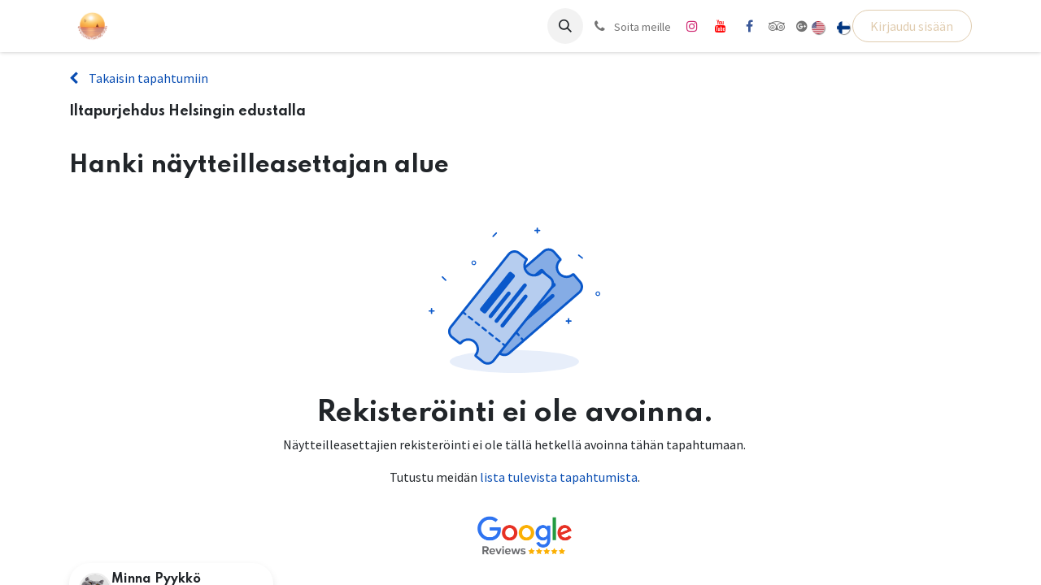

--- FILE ---
content_type: text/html; charset=utf-8
request_url: https://sunsetsailing.tours/event/iltapurjehdus-helsingin-edustalla-247/booth
body_size: 18209
content:
<!DOCTYPE html>
        
<html lang="fi-FI" data-website-id="12" data-main-object="event.event(247,)" data-add2cart-redirect="0">
    <head>
        <meta charset="utf-8"/>
        <meta http-equiv="X-UA-Compatible" content="IE=edge"/>
        <meta name="viewport" content="width=device-width, initial-scale=1"/>
        <meta name="generator" content="Odoo"/>
        <meta name="description" content="3 tunnin purjehdus Helsingin ympäri auringonlaskun aikaan. Voit ohjata venettä, saat Polaroid-kuvan muistoksi tai voit vain nauttia purjehduksesta Helsingin kauniilla rannikolla."/>
        <meta name="keywords" content="purjehdus,helsinki,ilta,auringon lasku,iltapurjehdus"/>
            
        <meta property="og:type" content="website"/>
        <meta property="og:title" content="Iltapurjehdus Helsingin edustalla auringon laskiessa"/>
        <meta property="og:site_name" content="Sunset Sailing Tours"/>
        <meta property="og:url" content="https://www.sunsetsailing.tours/event/iltapurjehdus-helsingin-edustalla-247/booth"/>
        <meta property="og:image" content="https://www.sunsetsailing.tours/web/image/5375-b9f1a71c/Event%20%27Evening%20Sailing%20in%20front%20of%20Helsinki%27%20cover%20image.png"/>
        <meta property="og:description" content="3 tunnin purjehdus Helsingin ympäri auringonlaskun aikaan. Voit ohjata venettä, saat Polaroid-kuvan muistoksi tai voit vain nauttia purjehduksesta Helsingin kauniilla rannikolla."/>
            
        <meta name="twitter:card" content="summary"/>
        <meta name="twitter:title" content="Iltapurjehdus Helsingin edustalla auringon laskiessa"/>
        <meta name="twitter:image" content="https://www.sunsetsailing.tours/web/image/5375-b9f1a71c/Event%20%27Evening%20Sailing%20in%20front%20of%20Helsinki%27%20cover%20image.png"/>
        <meta name="twitter:description" content="3 tunnin purjehdus Helsingin ympäri auringonlaskun aikaan. Voit ohjata venettä, saat Polaroid-kuvan muistoksi tai voit vain nauttia purjehduksesta Helsingin kauniilla rannikolla."/>
        
        <link rel="canonical" href="https://www.sunsetsailing.tours/event/iltapurjehdus-helsingin-edustalla-247/booth"/>
        
        <link rel="preconnect" href="https://fonts.gstatic.com/" crossorigin=""/>
        <title>Iltapurjehdus Helsingin edustalla auringon laskiessa</title>
        <link type="image/x-icon" rel="shortcut icon" href="/web/image/website/12/favicon?unique=55a4ad7"/>
        <link rel="preload" href="/web/static/src/libs/fontawesome/fonts/fontawesome-webfont.woff2?v=4.7.0" as="font" crossorigin=""/>
        <link type="text/css" rel="stylesheet" href="/web/assets/12/45fbf53/web.assets_frontend.min.css"/>
        <script id="web.layout.odooscript" type="text/javascript">
            var odoo = {
                csrf_token: "25f01a676a4e66554a01dd352ef26450866b650bo1801620566",
                debug: "",
            };
        </script>
        <script type="text/javascript">
            odoo.__session_info__ = {"is_admin": false, "is_system": false, "is_public": true, "is_website_user": true, "user_id": false, "is_frontend": true, "profile_session": null, "profile_collectors": null, "profile_params": null, "show_effect": true, "currencies": {"125": {"symbol": "\u20ac", "position": "after", "digits": [69, 2]}, "1": {"symbol": "$", "position": "before", "digits": [69, 2]}}, "bundle_params": {"lang": "fi_FI", "website_id": 12}, "websocket_worker_version": "17.0-3", "translationURL": "/website/translations", "cache_hashes": {"translations": "052e9bfc6d380ff3a2408d105f96ec73c2c5bf8d"}, "recaptcha_public_key": "6LfMrFYsAAAAAG12ZG9eHMoz50cUncAxrTpRuuWw", "geoip_country_code": null, "geoip_phone_code": null, "lang_url_code": "fi"};
            if (!/(^|;\s)tz=/.test(document.cookie)) {
                const userTZ = Intl.DateTimeFormat().resolvedOptions().timeZone;
                document.cookie = `tz=${userTZ}; path=/`;
            }
        </script>
        <script type="text/javascript" defer="defer" src="/web/assets/12/4f51dab/web.assets_frontend_minimal.min.js" onerror="__odooAssetError=1"></script>
        <script type="text/javascript" defer="defer" data-src="/web/assets/12/a298175/web.assets_frontend_lazy.min.js" onerror="__odooAssetError=1"></script>
        
            
    <link rel="manifest" href="/event/manifest.webmanifest" crossorigin="use-credentials"/>
    <link rel="apple-touch-icon" href="/web/image/website/12/app_icon/192x192?unique=55a4ad7"/>
    <meta name="theme-color" content="#875A7B"/>
        
                    <script>
                        
            
                if (!window.odoo) {
                    window.odoo = {};
                }
                odoo.__session_info__ = Object.assign(odoo.__session_info__ || {}, {
                    livechatData: {
                        isAvailable: true,
                        serverUrl: "https://www.sunsetsailing.tours",
                        options: {"header_background_color": "#875A7B", "button_background_color": "#875A7B", "title_color": "#FFFFFF", "button_text_color": "#FFFFFF", "button_text": "Voiko auttaa?", "input_placeholder": "Kapteeni Simma", "default_message": "Kuinka voin auttaa?", "channel_name": "Sunset Sailing Tours", "channel_id": 5, "websocket_worker_version": "17.0-3", "current_partner_id": null, "default_username": "Vierailija"},
                    },
                });
            
                    </script>
        
    </head>
    <body>



        <div id="wrapwrap" class="event   ">
                <header id="top" data-anchor="true" data-name="Header" data-extra-items-toggle-aria-label="Lisäkohteiden painike" class="   o_header_standard" style=" ">
                    
    <nav data-name="Navbar" aria-label="Main" class="navbar navbar-expand-lg navbar-light o_colored_level o_cc d-none d-lg-block shadow-sm ">
        

            <div id="o_main_nav" class="o_main_nav container">
                
    <a data-name="Navbar Logo" href="/" class="navbar-brand logo me-4">
            
            <span role="img" aria-label="Logo of Sunset Sailing Tours" title="Sunset Sailing Tours"><img src="/web/image/website/12/logo/Sunset%20Sailing%20Tours?unique=55a4ad7" class="img img-fluid" width="95" height="40" alt="Sunset Sailing Tours" loading="lazy"/></span>
        </a>
    
                
    <ul id="top_menu" role="menu" class="nav navbar-nav top_menu o_menu_loading me-auto">
        

                    
    <li role="presentation" class="nav-item">
        <a role="menuitem" href="/event" class="nav-link ">
            <span>Purjehdukset</span>
        </a>
    </li>
    <li role="presentation" class="nav-item">
        <a role="menuitem" href="/slides" class="nav-link ">
            <span>Kurssit</span>
        </a>
    </li>
    <li role="presentation" class="nav-item">
        <a role="menuitem" href="/shop" class="nav-link ">
            <span>Lahjakortit</span>
        </a>
    </li>
    <li role="presentation" class="nav-item">
        <a role="menuitem" href="/charter" class="nav-link ">
            <span>Charter</span>
        </a>
    </li>
    <li role="presentation" class="nav-item">
        <a role="menuitem" href="/about-us" class="nav-link ">
            <span>Meistä</span>
        </a>
    </li>
    <li role="presentation" class="nav-item">
        <a role="menuitem" href="/blog" class="nav-link ">
            <span>Blogi</span>
        </a>
    </li>
    <li role="presentation" class="nav-item">
        <a role="menuitem" href="/forum" class="nav-link ">
            <span>Forum</span>
        </a>
    </li>
    <li role="presentation" class="nav-item">
        <a role="menuitem" href="/contact-us" class="nav-link ">
            <span>Ota yhteyttä</span>
        </a>
    </li>
                
    </ul>
                
                <ul class="navbar-nav align-items-center gap-2 flex-shrink-0 justify-content-end ps-3">
                    
        
            <li class=" divider d-none"></li> 
            <li class="o_wsale_my_cart d-none ">
                <a href="/shop/cart" aria-label="verkkokaupan ostoskori" class="o_navlink_background btn position-relative rounded-circle p-1 text-center text-reset">
                    <div class="">
                        <i class="fa fa-shopping-cart fa-stack"></i>
                        <sup class="my_cart_quantity badge text-bg-primary position-absolute top-0 end-0 mt-n1 me-n1 rounded-pill d-none" data-order-id="">0</sup>
                    </div>
                </a>
            </li>
        
        
            <li class="o_wsale_my_wish d-none  o_wsale_my_wish_hide_empty">
                <a href="/shop/wishlist" class="o_navlink_background btn position-relative rounded-circle p-1 text-center text-reset">
                    <div class="">
                        <i class="fa fa-1x fa-heart fa-stack"></i>
                        <sup class="my_wish_quantity o_animate_blink badge text-bg-primary position-absolute top-0 end-0 mt-n1 me-n1 rounded-pill">0</sup>
                    </div>
                </a>
            </li>
        
                    
        <li class="">
                <div class="modal fade css_editable_mode_hidden" id="o_search_modal" aria-hidden="true" tabindex="-1">
                    <div class="modal-dialog modal-lg pt-5">
                        <div class="modal-content mt-5">
    <form method="get" class="o_searchbar_form o_wait_lazy_js s_searchbar_input " action="/website/search" data-snippet="s_searchbar_input">
            <div role="search" class="input-group input-group-lg">
        <input type="search" name="search" class="search-query form-control oe_search_box border-0 bg-light border border-end-0 p-3" placeholder="Hae..." data-search-type="all" data-limit="5" data-display-image="true" data-display-description="true" data-display-extra-link="true" data-display-detail="true" data-order-by="name asc"/>
        <button type="submit" aria-label="Hae" title="Hae" class="btn oe_search_button border border-start-0 px-4 bg-o-color-4">
            <i class="oi oi-search"></i>
        </button>
    </div>

            <input name="order" type="hidden" class="o_search_order_by oe_unremovable" value="name asc"/>
            
    
        </form>
                        </div>
                    </div>
                </div>
                <a data-bs-target="#o_search_modal" data-bs-toggle="modal" role="button" title="Hae" href="#" class="btn rounded-circle p-1 lh-1 o_navlink_background text-reset o_not_editable">
                    <i class="oi oi-search fa-stack lh-lg"></i>
                </a>
        </li>
                    
        <li class="">
                <div data-name="Text" class="s_text_block ">
                    <a href="tel:+358503395457" class="nav-link o_nav-link_secondary p-2" data-bs-original-title="" title="">
                        <i class="fa fa-1x fa-fw fa-phone me-1">​</i>&nbsp;<span class="o_force_ltr"><small>Soita meille</small></span></a>
                </div>
        </li>
                    
        <li class="">
            <div class="o_header_social_links ">
                <div class="s_social_media o_not_editable oe_unmovable oe_unremovable" data-snippet="s_social_media" data-name="Social Media">
                    <h5 class="s_social_media_title d-none">Seuraa meitä</h5>
<a href="/website/social/instagram" class="s_social_media_instagram o_nav-link_secondary nav-link m-0 p-0 text-decoration-none" target="_blank" aria-label="Instagram">
                        <i class="fa fa-instagram fa-stack p-1 o_editable_media"></i>
                    </a>
<a href="/website/social/youtube" class="o_nav-link_secondary nav-link m-0 p-0 text-decoration-none s_social_media_youtube" target="_blank" aria-label="YouTube">
                        <i class="fa fa-stack p-1 o_editable_media fa-youtube"></i>
                    </a>
<a href="/website/social/facebook" class="s_social_media_facebook o_nav-link_secondary nav-link m-0 p-0 text-decoration-none" target="_blank" aria-label="Facebook">
                        <i class="fa fa-facebook fa-stack p-1 o_editable_media"></i>
                    </a>
<a href="https://www.tripadvisor.com/Attraction_Review-g189934-d21248285-Reviews-Sunset_Sailing_Tours-Helsinki_Uusimaa.html" class="o_nav-link_secondary nav-link m-0 p-0 text-decoration-none s_social_media_tripadvisor" target="_blank" aria-label="tripadvisor">
                        <i class="fa p-1 o_editable_media fa-pencil fa-tripadvisor"></i>
                    </a>
<a href="https://share.google/hcOscDmcLL1bHlitl" class="o_nav-link_secondary nav-link m-0 p-0 text-decoration-none s_social_media_share" target="_blank" aria-label="share">
                        <i class="fa fa-google-plus-circle p-1 o_editable_media fa-share"></i>
                    </a>
</div>
            </div>
        </li>
                    
        <li data-name="Language Selector" class="o_header_language_selector ">
        
            <div class="js_language_selector  d-print-none">
                <div role="menu" class="dropdown-menu-end list-inline">
                        <a class="js_change_lang  list-inline-item" role="menuitem" href="/en/event/iltapurjehdus-helsingin-edustalla-247/booth" data-url_code="en" title="English (US)">
    <img class="o_lang_flag " src="/base/static/img/country_flags/us.png?height=25" alt="English (US)" loading="lazy"/>
                        </a>
                        <a class="js_change_lang active list-inline-item" role="menuitem" href="/event/iltapurjehdus-helsingin-edustalla-247/booth" data-url_code="fi" title=" Suomi">
    <img class="o_lang_flag " src="/base/static/img/country_flags/fi.png?height=25" alt=" Suomi" loading="lazy"/>
                        </a>
                </div>
            </div>
        
    </li>
                    
            <li class=" o_no_autohide_item">
                <a href="/web/login" class="btn btn-outline-secondary">Kirjaudu sisään</a>
            </li>
                    
        
        
                    
        <li class="">
            <div class="oe_structure oe_structure_solo ">
                <section class="oe_unremovable oe_unmovable s_text_block o_colored_level d-lg-none o_snippet_desktop_invisible" data-snippet="s_text_block" data-name="Text" style="background-image: none;" data-invisible="1">
                    <div class="container">
                        <a href="/event" class="oe_unremovable btn btn-primary btn_cta w-100" data-bs-original-title="" title="">Next Events</a>
                    </div>
                </section>
            </div>
        </li>
                </ul>
            </div>
        
    </nav>
    <nav data-name="Navbar" aria-label="Mobile" class="navbar  navbar-light o_colored_level o_cc o_header_mobile d-block d-lg-none shadow-sm px-0 ">
        

        <div class="o_main_nav container flex-wrap justify-content-between">
            
    <a data-name="Navbar Logo" href="/" class="navbar-brand logo ">
            
            <span role="img" aria-label="Logo of Sunset Sailing Tours" title="Sunset Sailing Tours"><img src="/web/image/website/12/logo/Sunset%20Sailing%20Tours?unique=55a4ad7" class="img img-fluid" width="95" height="40" alt="Sunset Sailing Tours" loading="lazy"/></span>
        </a>
    
            <ul class="o_header_mobile_buttons_wrap navbar-nav flex-row align-items-center gap-2 mb-0">
        
            <li class=" divider d-none"></li> 
            <li class="o_wsale_my_cart d-none ">
                <a href="/shop/cart" aria-label="verkkokaupan ostoskori" class="o_navlink_background_hover btn position-relative rounded-circle border-0 p-1 text-reset">
                    <div class="">
                        <i class="fa fa-shopping-cart fa-stack"></i>
                        <sup class="my_cart_quantity badge text-bg-primary position-absolute top-0 end-0 mt-n1 me-n1 rounded-pill d-none" data-order-id="">0</sup>
                    </div>
                </a>
            </li>
        
        
            <li class="o_wsale_my_wish d-none  o_wsale_my_wish_hide_empty">
                <a href="/shop/wishlist" class="o_navlink_background_hover btn position-relative rounded-circle border-0 p-1 text-reset">
                    <div class="">
                        <i class="fa fa-1x fa-heart fa-stack"></i>
                        <sup class="my_wish_quantity o_animate_blink badge text-bg-primary position-absolute top-0 end-0 mt-n1 me-n1 rounded-pill">0</sup>
                    </div>
                </a>
            </li>
        
                <li class="o_not_editable">
                    <button class="nav-link btn me-auto p-2 o_not_editable" type="button" data-bs-toggle="offcanvas" data-bs-target="#top_menu_collapse_mobile" aria-controls="top_menu_collapse_mobile" aria-expanded="false" aria-label="Kytke navigaatio päälle/pois">
                        <span class="navbar-toggler-icon"></span>
                    </button>
                </li>
            </ul>
            <div id="top_menu_collapse_mobile" class="offcanvas offcanvas-end o_navbar_mobile">
                <div class="offcanvas-header justify-content-end o_not_editable">
                    <button type="button" class="nav-link btn-close" data-bs-dismiss="offcanvas" aria-label="Sulje"></button>
                </div>
                <div class="offcanvas-body d-flex flex-column justify-content-between h-100 w-100">
                    <ul class="navbar-nav">
                        
                        
        <li class="">
    <form method="get" class="o_searchbar_form o_wait_lazy_js s_searchbar_input " action="/website/search" data-snippet="s_searchbar_input">
            <div role="search" class="input-group mb-3">
        <input type="search" name="search" class="search-query form-control oe_search_box border-0 bg-light rounded-start-pill text-bg-light ps-3" placeholder="Hae..." data-search-type="all" data-limit="0" data-display-image="true" data-display-description="true" data-display-extra-link="true" data-display-detail="true" data-order-by="name asc"/>
        <button type="submit" aria-label="Hae" title="Hae" class="btn oe_search_button rounded-end-pill bg-o-color-3 pe-3">
            <i class="oi oi-search"></i>
        </button>
    </div>

            <input name="order" type="hidden" class="o_search_order_by oe_unremovable" value="name asc"/>
            
    
        </form>
        </li>
                        
    <ul role="menu" class="nav navbar-nav top_menu  ">
        

                            
    <li role="presentation" class="nav-item">
        <a role="menuitem" href="/event" class="nav-link ">
            <span>Purjehdukset</span>
        </a>
    </li>
    <li role="presentation" class="nav-item">
        <a role="menuitem" href="/slides" class="nav-link ">
            <span>Kurssit</span>
        </a>
    </li>
    <li role="presentation" class="nav-item">
        <a role="menuitem" href="/shop" class="nav-link ">
            <span>Lahjakortit</span>
        </a>
    </li>
    <li role="presentation" class="nav-item">
        <a role="menuitem" href="/charter" class="nav-link ">
            <span>Charter</span>
        </a>
    </li>
    <li role="presentation" class="nav-item">
        <a role="menuitem" href="/about-us" class="nav-link ">
            <span>Meistä</span>
        </a>
    </li>
    <li role="presentation" class="nav-item">
        <a role="menuitem" href="/blog" class="nav-link ">
            <span>Blogi</span>
        </a>
    </li>
    <li role="presentation" class="nav-item">
        <a role="menuitem" href="/forum" class="nav-link ">
            <span>Forum</span>
        </a>
    </li>
    <li role="presentation" class="nav-item">
        <a role="menuitem" href="/contact-us" class="nav-link ">
            <span>Ota yhteyttä</span>
        </a>
    </li>
                        
    </ul>
                        
        <li class="">
                <div data-name="Text" class="s_text_block mt-2 border-top pt-2 o_border_contrast">
                    <a href="tel:+358503395457" class="nav-link o_nav-link_secondary p-2" data-bs-original-title="" title="">
                        <i class="fa fa-1x fa-fw fa-phone me-1">​</i>&nbsp;<span class="o_force_ltr"><small>Soita meille</small></span></a>
                </div>
        </li>
                        
        <li class="">
            <div class="o_header_social_links mt-2 border-top pt-2 o_border_contrast">
                <div class="s_social_media o_not_editable oe_unmovable oe_unremovable" data-snippet="s_social_media" data-name="Social Media">
                    <h5 class="s_social_media_title d-none">Seuraa meitä</h5>
<a href="/website/social/instagram" class="s_social_media_instagram o_nav-link_secondary nav-link m-0 p-0 text-decoration-none" target="_blank" aria-label="Instagram">
                        <i class="fa fa-instagram fa-stack p-1 o_editable_media"></i>
                    </a>
<a href="/website/social/youtube" class="o_nav-link_secondary nav-link m-0 p-0 text-decoration-none s_social_media_youtube" target="_blank" aria-label="YouTube">
                        <i class="fa fa-stack p-1 o_editable_media fa-youtube"></i>
                    </a>
<a href="/website/social/facebook" class="s_social_media_facebook o_nav-link_secondary nav-link m-0 p-0 text-decoration-none" target="_blank" aria-label="Facebook">
                        <i class="fa fa-facebook fa-stack p-1 o_editable_media"></i>
                    </a>
<a href="https://www.tripadvisor.com/Attraction_Review-g189934-d21248285-Reviews-Sunset_Sailing_Tours-Helsinki_Uusimaa.html" class="o_nav-link_secondary nav-link m-0 p-0 text-decoration-none s_social_media_tripadvisor" target="_blank" aria-label="tripadvisor">
                        <i class="fa p-1 o_editable_media fa-pencil fa-tripadvisor"></i>
                    </a>
<a href="https://share.google/hcOscDmcLL1bHlitl" class="o_nav-link_secondary nav-link m-0 p-0 text-decoration-none s_social_media_share" target="_blank" aria-label="share">
                        <i class="fa fa-google-plus-circle p-1 o_editable_media fa-share"></i>
                    </a>
</div>
            </div>
        </li>
                    </ul>
                    <ul class="navbar-nav gap-2 mt-3 w-100">
                        
            <li class=" o_no_autohide_item">
                <a href="/web/login" class="btn btn-outline-secondary w-100">Kirjaudu sisään</a>
            </li>
                        
        
        
                        
        <li data-name="Language Selector" class="o_header_language_selector ">
        
            <div class="js_language_selector dropup d-print-none">
                <div role="menu" class="w-100 list-inline">
                        <a class="js_change_lang  list-inline-item" role="menuitem" href="/en/event/iltapurjehdus-helsingin-edustalla-247/booth" data-url_code="en" title="English (US)">
    <img class="o_lang_flag me-2" src="/base/static/img/country_flags/us.png?height=25" alt="English (US)" loading="lazy"/>
                        </a>
                        <a class="js_change_lang active list-inline-item" role="menuitem" href="/event/iltapurjehdus-helsingin-edustalla-247/booth" data-url_code="fi" title=" Suomi">
    <img class="o_lang_flag me-2" src="/base/static/img/country_flags/fi.png?height=25" alt=" Suomi" loading="lazy"/>
                        </a>
                </div>
            </div>
        
    </li>
                        
        <li class="">
            <div class="oe_structure oe_structure_solo ">
                <section class="oe_unremovable oe_unmovable s_text_block o_colored_level d-lg-none o_snippet_desktop_invisible" data-snippet="s_text_block" data-name="Text" style="background-image: none;" data-invisible="1">
                    <div class="container">
                        <a href="/event" class="oe_unremovable btn btn-primary btn_cta w-100 w-100" data-bs-original-title="" title="">Next Events</a>
                    </div>
                </section>
            </div>
        </li>
                    </ul>
                </div>
            </div>
        </div>
    
    </nav>
    
        </header>
                <main>
                    
        
        <div id="wrap" class="o_wevent_event js_event d-flex flex-column h-100 o_wevent_hide_sponsors">
    <div class="container my-3">
        <a href="/event">
            <i class="fa fa-chevron-left me-2"></i>
            <span>Takaisin tapahtumiin</span> 
        </a>
    </div>
    <div class="mb-3">
        <div class="container d-flex flex-wrap flex-lg-nowrap justify-content-between align-items-center">
            <h6 class="flex-grow-1 mb-0">Iltapurjehdus Helsingin edustalla</h6>
            <div class="d-flex flex-grow-1 align-items-center justify-content-end gap-2">
                   
            </div>
        </div>
        <nav class="navbar navbar-light navbar-expand-md d-none d-md-block p-0">
            <div class="container align-items-baseline">
                <button class="navbar-toggler ms-auto" type="button" data-bs-toggle="collapse" data-bs-target="#o_wevent_event_submenu" aria-controls="o_wevent_event_submenu" aria-expanded="false" aria-label="Kytke navigaatio päälle/pois">
                    <span class="navbar-toggler-icon"></span>
                </button>
                <div id="o_wevent_event_submenu" class="collapse navbar-collapse">
                    <ul class="navbar-nav flex-md-wrap w-100">
                    </ul>
                </div>
            </div>
        </nav>
        
    </div>
            
            <div class="oe_structure oe_empty" id="oe_structure_website_event_booth_1"></div>
            <div class="o_wbooth_registration" itemscope="itemscope" itemtype="http://schema.org/Event" data-event-id="247">
                <section>
                    <div class="container overflow-hidden">
                        <h3 class="mt-3 mb-4">Hanki näytteilleasettajan alue</h3>
                        <div class="row g-0">
                            
        
                        </div>
                    </div>
                </section>
                <div class="container">
                    <div class="row">
                        <div class="col-12 text-center">
                            <div class="my-4">
        <svg xmlns="http://www.w3.org/2000/svg" width="211" height="179" viewBox="0 0 211 179" fill="none">
            <g fill="var(--o-color-1, #000)">
                <path d="M189.68 38.15C189.98 37.78 189.92 37.24 189.55 36.94L185.07 33.34C184.7 33.04 184.16 33.1 183.86 33.47C183.56 33.84 183.62 34.38 183.99 34.68L188.47 38.28C188.84 38.58 189.38 38.52 189.68 38.15Z"></path>
                <path d="M175.07 114.26H173.06V112.25C173.06 111.77 172.67 111.39 172.2 111.39C171.73 111.39 171.34 111.78 171.34 112.25V114.26H169.33C168.85 114.26 168.47 114.65 168.47 115.12C168.47 115.59 168.86 115.98 169.33 115.98H171.34V117.99C171.34 118.47 171.73 118.85 172.2 118.85C172.67 118.85 173.06 118.46 173.06 117.99V115.98H175.07C175.55 115.98 175.93 115.59 175.93 115.12C175.93 114.65 175.54 114.26 175.07 114.26Z"></path>
                <path d="M6.6 101.9H4.59V99.89C4.59 99.41 4.2 99.03 3.73 99.03C3.26 99.03 2.87 99.42 2.87 99.89V101.9H0.86C0.38 101.9 0 102.29 0 102.76C0 103.23 0.39 103.62 0.86 103.62H2.87V105.63C2.87 106.11 3.26 106.49 3.73 106.49C4.2 106.49 4.59 106.1 4.59 105.63V103.62H6.6C7.08 103.62 7.46 103.23 7.46 102.76C7.46 102.29 7.07 101.9 6.6 101.9Z"></path>
                <path d="M136.57 2.87H134.56V0.86C134.56 0.38 134.17 0 133.7 0C133.23 0 132.84 0.39 132.84 0.86V2.87H130.83C130.35 2.87 129.97 3.26 129.97 3.73C129.97 4.2 130.36 4.59 130.83 4.59H132.84V6.6C132.84 7.08 133.23 7.46 133.7 7.46C134.17 7.46 134.56 7.07 134.56 6.6V4.59H136.57C137.05 4.59 137.43 4.2 137.43 3.73C137.43 3.26 137.04 2.87 136.57 2.87Z"></path>
                <path d="M16.41 60.22C16.07 60.56 16.07 61.1 16.41 61.44L20.47 65.5C20.81 65.84 21.35 65.84 21.69 65.5C22.03 65.16 22.03 64.62 21.69 64.28L17.63 60.22C17.29 59.88 16.75 59.88 16.41 60.22Z"></path>
                <path d="M83.97 6.25C83.63 5.91 83.09 5.91 82.75 6.25L78.69 10.31C78.35 10.65 78.35 11.19 78.69 11.53C79.03 11.87 79.57 11.87 79.91 11.53L83.97 7.47C84.31 7.13 84.31 6.59 83.97 6.25Z"></path>
                <path fill-rule="evenodd" clip-rule="evenodd" d="M55.59 45.22C54.64 45.22 53.87 44.45 53.87 43.5C53.87 42.55 54.64 41.78 55.59 41.78C56.54 41.78 57.31 42.55 57.31 43.5C57.31 44.45 56.54 45.22 55.59 45.22ZM55.59 46.37C54 46.37 52.72 45.08 52.72 43.5C52.72 41.92 54.01 40.63 55.59 40.63C57.17 40.63 58.46 41.92 58.46 43.5C58.46 45.08 57.17 46.37 55.59 46.37Z"></path>
                <path fill-rule="evenodd" clip-rule="evenodd" d="M208.09 83.22C207.14 83.22 206.37 82.45 206.37 81.5C206.37 80.55 207.14 79.78 208.09 79.78C209.04 79.78 209.81 80.55 209.81 81.5C209.81 82.45 209.04 83.22 208.09 83.22ZM208.09 84.37C206.5 84.37 205.22 83.08 205.22 81.5C205.22 79.92 206.51 78.63 208.09 78.63C209.67 78.63 210.96 79.92 210.96 81.5C210.96 83.08 209.67 84.37 208.09 84.37Z"></path>
            </g>
                <path fill="var(--o-color-1, #000)" opacity=".1" d="M105.47 179C149.377 179 184.97 172.732 184.97 165C184.97 157.268 149.377 151 105.47 151C61.5633 151 25.97 157.268 25.97 165C25.97 172.732 61.5633 179 105.47 179Z"></path>
                <path fill="var(--o-color-1, #000)" opacity=".5" d="M177.31 57.83C172.39 62.1 164.94 61.57 160.67 56.65C156.4 51.73 156.93 44.28 161.85 40.01H161.87C162.18 39.73 162.21 39.26 161.94 38.95L154.35 30.2C151.05 26.4 145.29 25.99 141.49 29.29L55.29 104.06C51.49 107.36 51.08 113.12 54.38 116.93L62.17 125.91C62.49 126.28 63.04 126.3 63.4 125.98C68.32 121.71 75.77 122.24 80.04 127.16C84.31 132.08 83.78 139.53 78.86 143.8C78.49 144.12 78.44 144.67 78.76 145.03L86.27 153.69C89.57 157.5 95.33 157.9 99.13 154.6L185.32 79.81C189.12 76.51 189.53 70.75 186.23 66.94L178.36 57.87C178.09 57.55 177.61 57.53 177.3 57.81L177.31 57.83Z"></path>
            <g fill="var(--o-color-1, #000)">
                <path d="M143.63 54.96L140.73 51.62C139.88 50.64 138.39 50.53 137.41 51.39L95.07 88.13C94.09 88.98 93.98 90.47 94.84 91.45L97.74 94.79C98.59 95.77 100.08 95.88 101.06 95.03L143.4 58.29C144.38 57.44 144.49 55.95 143.63 54.97V54.96Z"></path>
                <path d="M134.52 75.16C133.67 74.18 132.18 74.07 131.2 74.93L104.06 98.48C103.08 99.33 102.97 100.82 103.82 101.8C104.67 102.78 106.16 102.89 107.14 102.03L134.28 78.48C135.26 77.63 135.37 76.14 134.52 75.16Z"></path>
                <path d="M155.8 68.98C154.95 68 153.46 67.89 152.48 68.75L110.14 105.49C109.16 106.34 109.05 107.83 109.9 108.81C110.75 109.79 112.24 109.9 113.22 109.04L155.56 72.3C156.54 71.45 156.65 69.96 155.8 68.98Z"></path>
                <path d="M150.92 82.4L116.23 112.51C115.25 113.36 115.14 114.85 115.99 115.83C116.84 116.81 118.33 116.91 119.31 116.06L154 85.95C154.98 85.1 155.09 83.61 154.24 82.63C153.39 81.65 151.9 81.54 150.92 82.4Z"></path>
            </g>
            <g fill="var(--o-color-1, #000)">
                <path d="M110.85 133.81C110.49 133.81 110.14 133.66 109.88 133.37L106.36 129.32C105.89 128.79 105.95 127.97 106.49 127.51C107.02 127.05 107.83 127.1 108.3 127.64L111.82 131.69C112.29 132.22 112.23 133.04 111.69 133.5C111.45 133.71 111.15 133.81 110.85 133.81ZM103.82 125.71C103.46 125.71 103.11 125.56 102.85 125.27L99.33 121.22C98.87 120.69 98.92 119.87 99.46 119.41C99.99 118.94 100.81 119 101.27 119.54L104.79 123.59C105.26 124.12 105.19 124.93 104.66 125.4C104.42 125.61 104.12 125.71 103.82 125.71ZM96.79 117.61C96.43 117.61 96.08 117.46 95.82 117.17L92.3 113.12C91.83 112.59 91.89 111.77 92.43 111.31C92.96 110.84 93.78 110.9 94.24 111.44L97.76 115.49C98.23 116.02 98.17 116.84 97.63 117.3C97.39 117.51 97.09 117.61 96.79 117.61ZM89.76 109.51C89.4 109.51 89.05 109.36 88.79 109.07L85.27 105.02C84.8 104.49 84.86 103.67 85.4 103.21C85.93 102.74 86.75 102.8 87.21 103.34L90.73 107.39C91.2 107.92 91.14 108.74 90.6 109.2C90.36 109.41 90.06 109.51 89.76 109.51ZM82.73 101.41C82.37 101.41 82.02 101.26 81.76 100.97L78.24 96.92C77.77 96.39 77.83 95.57 78.37 95.11C78.9 94.64 79.72 94.7 80.18 95.24L83.7 99.29C84.17 99.82 84.11 100.64 83.57 101.1C83.33 101.31 83.03 101.41 82.73 101.41Z"></path>
                <path d="M93.18 158.32C90.21 158.32 87.25 157.08 85.16 154.67L77.65 146.01C77.23 145.52 77.03 144.91 77.08 144.27C77.14 143.65 77.43 143.08 77.9 142.67L77.94 142.64C79.99 140.85 81.24 138.35 81.43 135.62C81.63 132.87 80.74 130.22 78.94 128.14C75.22 123.85 68.7 123.39 64.41 127.11C63.93 127.52 63.33 127.73 62.71 127.7C62.07 127.67 61.48 127.38 61.07 126.89L53.28 117.91C51.42 115.77 50.51 113.03 50.71 110.2C50.91 107.37 52.2 104.79 54.34 102.93L140.5 28.15C144.92 24.32 151.64 24.79 155.47 29.21L163.06 37.96C163.45 38.41 163.64 38.99 163.6 39.59C163.56 40.19 163.28 40.73 162.84 41.12C158.53 44.86 158.07 51.38 161.79 55.67C165.51 59.96 172.03 60.42 176.32 56.7L176.36 56.67C176.8 56.29 177.36 56.11 177.94 56.14C178.55 56.17 179.1 56.45 179.5 56.9L187.37 65.97C189.23 68.11 190.14 70.85 189.94 73.68C189.74 76.51 188.45 79.09 186.31 80.95L100.13 155.74C98.12 157.48 95.65 158.33 93.18 158.33V158.32ZM80.31 144.52L87.42 152.71C90.17 155.89 95 156.23 98.18 153.47L184.36 78.68C185.9 77.34 186.82 75.49 186.97 73.46C187.12 71.43 186.46 69.46 185.12 67.93L177.73 59.42C172.2 63.72 164.19 62.98 159.54 57.63C154.89 52.28 155.3 44.24 160.33 39.37L153.22 31.17C150.47 27.99 145.64 27.65 142.46 30.41L56.27 105.2C54.73 106.54 53.81 108.39 53.66 110.42C53.51 112.45 54.17 114.42 55.51 115.95L62.89 124.46C68.43 120.08 76.51 120.79 81.18 126.17C83.51 128.85 84.65 132.28 84.4 135.82C84.17 139.16 82.71 142.23 80.3 144.52H80.31Z"></path>
                <path d="M75.69 93.29C75.33 93.29 74.98 93.14 74.72 92.85L73.04 90.92C72.57 90.39 72.63 89.57 73.17 89.11C73.7 88.65 74.51 88.71 74.98 89.24L76.66 91.18C77.13 91.71 77.07 92.53 76.53 92.99C76.29 93.2 75.99 93.3 75.69 93.3V93.29Z"></path>
                <path d="M116.05 139.79C115.69 139.79 115.34 139.64 115.08 139.35L113.4 137.42C112.94 136.89 113 136.07 113.53 135.61C114.06 135.14 114.88 135.2 115.34 135.74L117.02 137.67C117.49 138.2 117.43 139.02 116.89 139.48C116.65 139.69 116.35 139.79 116.05 139.79Z"></path>
            </g>
            <path d="M137.79 54.44C133.73 59.54 126.31 60.38 121.21 56.33C116.11 52.27 115.27 44.85 119.32 39.75V39.73C119.59 39.41 119.53 38.94 119.21 38.68L110.14 31.47C106.2 28.34 100.46 28.99 97.33 32.93L26.31 122.23C23.18 126.17 23.83 131.91 27.77 135.04L37.07 142.44C37.45 142.74 37.99 142.67 38.3 142.29C42.36 137.19 49.78 136.35 54.88 140.4C59.98 144.46 60.82 151.88 56.77 156.98C56.47 157.36 56.52 157.91 56.89 158.21L65.86 165.35C69.8 168.48 75.54 167.83 78.67 163.89L149.71 74.59C152.84 70.65 152.19 64.91 148.25 61.78L138.86 54.31C138.54 54.05 138.07 54.11 137.81 54.44H137.79Z" fill="#FFFFFF"></path>
            <path fill="var(--o-color-1, #000)" opacity=".3" d="M137.79 54.44C133.73 59.54 126.31 60.38 121.21 56.33C116.11 52.27 115.27 44.85 119.32 39.75V39.73C119.59 39.41 119.53 38.94 119.21 38.68L110.14 31.47C106.2 28.34 100.46 28.99 97.33 32.93L26.31 122.23C23.18 126.17 23.83 131.91 27.77 135.04L37.07 142.44C37.45 142.74 37.99 142.67 38.3 142.29C42.36 137.19 49.78 136.35 54.88 140.4C59.98 144.46 60.82 151.88 56.77 156.98C56.47 157.36 56.52 157.91 56.89 158.21L65.86 165.35C69.8 168.48 75.54 167.83 78.67 163.89L149.71 74.59C152.84 70.65 152.19 64.91 148.25 61.78L138.86 54.31C138.54 54.05 138.07 54.11 137.81 54.44H137.79Z"></path>
            <g fill="var(--o-color-1, #000)">
                <path d="M63.6209 99.2776L98.5267 55.4106C99.3361 54.3934 100.812 54.2256 101.829 55.035L105.295 57.7933C106.313 58.6028 106.48 60.0782 105.671 61.0954L70.7651 104.962C69.9557 105.98 68.4802 106.147 67.463 105.338L63.9965 102.58C62.9793 101.77 62.8114 100.295 63.6209 99.2776Z"></path>
                <path d="M100.03 79.31C99.01 78.5 97.54 78.67 96.73 79.69L74.36 107.81C73.55 108.83 73.72 110.31 74.74 111.11C75.76 111.92 77.24 111.75 78.04 110.73L100.41 82.61C101.22 81.59 101.05 80.11 100.03 79.31Z"></path>
                <path d="M119.82 69.34C118.8 68.53 117.33 68.7 116.52 69.72L81.62 113.59C80.81 114.61 80.98 116.09 82 116.89C83.02 117.69 84.5 117.53 85.3 116.51L120.2 72.64C121.01 71.62 120.84 70.14 119.82 69.34Z"></path>
                <path d="M120.78 83.04C119.76 82.23 118.29 82.4 117.48 83.42L88.88 119.37C88.07 120.39 88.24 121.87 89.26 122.67C90.28 123.48 91.75 123.31 92.56 122.29L121.15 86.34C121.96 85.32 121.79 83.84 120.77 83.04H120.78Z"></path>
            </g>
            <g fill="var(--o-color-1, #000)">
                <path d="M45.28 107.93C45 107.93 44.72 107.84 44.48 107.65L42.47 106.05C41.91 105.61 41.83 104.8 42.26 104.25C42.7 103.7 43.51 103.61 44.06 104.05L46.07 105.65C46.63 106.09 46.71 106.9 46.28 107.45C46.03 107.77 45.65 107.93 45.28 107.93Z"></path>
                <path d="M154.25 67.72C153.93 64.9 152.53 62.38 150.31 60.62L140.92 53.15C140.45 52.78 139.87 52.61 139.28 52.68C138.7 52.75 138.17 53.03 137.8 53.49L137.76 53.53C134.23 57.98 127.73 58.71 123.28 55.18C118.83 51.64 118.09 45.15 121.64 40.68C122.01 40.21 122.17 39.63 122.11 39.03C122.05 38.44 121.75 37.9 121.28 37.53L112.22 30.32C110 28.56 107.23 27.76 104.41 28.08C101.59 28.4 99.07 29.8 97.31 32.02L26.27 121.31C22.63 125.89 23.39 132.58 27.97 136.22L37.27 143.62C37.77 144.02 38.4 144.19 39.03 144.11C39.65 144.03 40.2 143.71 40.57 143.25L40.62 143.19C44.16 138.76 50.64 138.03 55.08 141.56C57.23 143.27 58.59 145.72 58.9 148.46C59.21 151.19 58.44 153.89 56.73 156.04L56.68 156.11C56.31 156.6 56.15 157.2 56.22 157.81C56.29 158.44 56.6 158.99 57.09 159.39L66.06 166.53C67.96 168.04 70.26 168.84 72.65 168.84C73.06 168.84 73.46 168.82 73.87 168.77C76.69 168.45 79.21 167.05 80.98 164.83L152.02 75.53C153.78 73.31 154.58 70.54 154.26 67.72H154.25ZM149.67 73.66L78.63 162.97C77.36 164.56 75.55 165.57 73.53 165.8C71.51 166.03 69.51 165.46 67.92 164.19L59.43 157.44C61.39 154.74 62.25 151.46 61.87 148.14C61.47 144.61 59.72 141.45 56.94 139.24C51.36 134.8 43.29 135.59 38.65 140.91L29.83 133.89C26.54 131.27 25.99 126.47 28.61 123.18L99.65 33.86C100.92 32.27 102.73 31.26 104.75 31.03C106.77 30.8 108.77 31.37 110.36 32.64L118.85 39.4C114.79 45.11 115.87 53.09 121.42 57.5C126.97 61.91 134.98 61.16 139.63 55.93L148.45 62.95C150.04 64.22 151.05 66.03 151.28 68.05C151.51 70.07 150.94 72.07 149.67 73.66Z"></path>
                <path d="M58.67 115.67C58.11 115.23 57.31 115.32 56.87 115.88C56.43 116.43 56.52 117.24 57.07 117.68L61.27 121.02C61.51 121.21 61.79 121.3 62.07 121.3C62.45 121.3 62.82 121.13 63.07 120.82C63.51 120.27 63.42 119.46 62.87 119.02L58.67 115.68V115.67Z"></path>
                <path d="M50.27 108.99C49.72 108.55 48.91 108.64 48.47 109.19C48.03 109.74 48.12 110.55 48.67 110.99L52.87 114.33C53.11 114.52 53.39 114.61 53.67 114.61C54.04 114.61 54.42 114.44 54.67 114.13C55.11 113.58 55.02 112.77 54.46 112.33L50.26 108.99H50.27Z"></path>
                <path d="M67.07 122.34C66.52 121.9 65.71 121.99 65.27 122.55C64.83 123.1 64.92 123.91 65.47 124.35L69.67 127.69C69.91 127.88 70.19 127.97 70.47 127.97C70.84 127.97 71.22 127.8 71.47 127.49C71.91 126.94 71.82 126.13 71.26 125.69L67.06 122.35L67.07 122.34Z"></path>
                <path d="M75.47 129.02C74.92 128.58 74.11 128.67 73.67 129.22C73.23 129.77 73.32 130.58 73.88 131.02L78.08 134.36C78.32 134.55 78.6 134.64 78.88 134.64C79.25 134.64 79.63 134.47 79.88 134.16C80.32 133.61 80.23 132.8 79.68 132.36L75.48 129.02H75.47Z"></path>
                <path d="M83.87 135.7C83.31 135.26 82.51 135.35 82.07 135.91C81.63 136.47 81.72 137.27 82.28 137.71L86.48 141.05C86.72 141.24 87 141.33 87.28 141.33C87.66 141.33 88.03 141.16 88.28 140.85C88.72 140.3 88.63 139.49 88.07 139.05L83.87 135.71V135.7Z"></path>
                <path d="M93.47 146.26C93.19 146.26 92.91 146.17 92.67 145.98L90.66 144.38C90.1 143.94 90.02 143.13 90.46 142.58C90.9 142.03 91.71 141.94 92.26 142.38L94.27 143.98C94.83 144.42 94.91 145.23 94.48 145.78C94.23 146.1 93.85 146.26 93.48 146.26H93.47Z"></path>
            </g>
        </svg></div>
                            <h2>Rekisteröinti ei ole avoinna.</h2>
                            <p>Näytteilleasettajien rekisteröinti ei ole tällä hetkellä avoinna tähän tapahtumaan.</p>
                            <p>Tutustu meidän <a href="/event" title="Luettelo tulevista tapahtumista" aria-label="Linkki tulevien tapahtumien luetteloon">lista tulevista tapahtumista</a>.</p>
                        </div>
                    </div>
                </div>
            </div>
             <div class="oe_structure oe_empty" id="oe_structure_website_event_booth_2"></div>
        
            <div class="oe_structure oe_empty" id="oe_structure_website_event_layout_1" data-editor-sub-message="Following content will appear on all events." data-editor-message-default="true" data-editor-message="DRAG BUILDING BLOCKS HERE"><section class="s_google_reviews py-2 o_colored_level" data-snippet="google_reviews_block" style="background-color: rgb(255, 255, 255); background-image: none;" data-name="Google Reviews">

            <div class="container">
                
                
                <div class="reviews-slider-wrapper">


                      <img alt="Google Reviews" class="img-fluid" style="max-width: 120px; margin-left: 45%;" src="/website_google_reviews_snippet/static/description/g_review.png" loading="lazy"/>
                    <br/>

                    <div id="google_reviews_container" class="reviews-slider"><div class="reviews-slider"><div class="review-slide" style="display: none;"><div class="row">
                          <div class="col-md-3 mb-4 d-flex">
                            <div style="
                                background:#fff;
                                border-radius:25px 25px 0px 25px;
                                box-shadow:0 4px 10px rgba(0,0,0,0.1);
                                padding:12px;
                                flex:1;
                                min-height:100px;
                                display:flex;
                                flex-direction:column;
                                justify-content:space-between;
                                text-align:left;
                                transition: transform .2s;
                            " onmouseover="this.style.transform=&#39;scale(1.03)&#39;" onmouseout="this.style.transform=&#39;scale(1)&#39;">
                              
                              <div style="display:flex; align-items:center; justify-content:space-between; margin-bottom:10px;">
                                <div style="display:flex; align-items:center; gap:10px;">
                                    <img src="https://lh3.googleusercontent.com/a-/ALV-UjV1jrgmk0y6guwP8qa5oaKQtslS-t9qu-mRZceRNtpfYvgDc424mw=s128-c0x00000000-cc-rp-mo-ba3" style="width:40px;height:40px;border-radius:50%;border:2px solid #eee;" loading="lazy"/>
                                    <div>
                                        <h6 style="margin:0;font-weight:600;font-size:14px;">C T</h6>
                                        <div><span style="color:#FFD700;font-size:16px;">★★★★★</span></div>
                                    </div>
                                </div>
                                <small style="color:#888;font-size:11px;">
                                    2 years ago
                                </small> 
                              </div>

                              <p id="review-text-0-0" style="font-size:11px;color:#555;line-height:1.4;flex-grow:1;margin-left:45px;margin-bottom:5px;">
                                My boyfriend and I had an amazing time on this sai...
                              </p>
                              <a href="#" class="toggle-text" data-full="My%20boyfriend%20and%20I%20had%20an%20amazing%20time%20on%20this%20sailing%20trip.%20The%20views%20are%20absolutely%20beautiful%20and%20make%20it%20easy%20to%20shut%20your%20brain%20up%20and%20just%20look.%20The%20route%20and%20sailing%20experience%20help%20take%20in%20the%20views%20of%20Helsinki%20from%20the%20water.%0A%0AAnother%20shining%20moment%20for%20me%20is%20the%20captain.%20He&#39;s%20very%20kind%20and%20has%20a%20lot%20of%20information.%20He%20has%20a%20great%20sense%20of%20humor%20and%20really%20just%20amplified%20the%20experience%20for%20us." data-short="My%20boyfriend%20and%20I%20had%20an%20amazing%20time%20on%20this%20sai..." data-target="review-text-0-0" style="font-size:11px;color:#007bff;cursor:pointer;text-decoration:none;">See more</a>
                            </div>
                          </div>
                          <div class="col-md-3 mb-4 d-flex">
                            <div style="
                                background:#fff;
                                border-radius:25px 25px 0px 25px;
                                box-shadow:0 4px 10px rgba(0,0,0,0.1);
                                padding:12px;
                                flex:1;
                                min-height:100px;
                                display:flex;
                                flex-direction:column;
                                justify-content:space-between;
                                text-align:left;
                                transition: transform .2s;
                            " onmouseover="this.style.transform=&#39;scale(1.03)&#39;" onmouseout="this.style.transform=&#39;scale(1)&#39;">
                              
                              <div style="display:flex; align-items:center; justify-content:space-between; margin-bottom:10px;">
                                <div style="display:flex; align-items:center; gap:10px;">
                                    <img src="https://lh3.googleusercontent.com/a-/ALV-UjX4pc8q-lXk1mt7HfxmDO1JkrbimUn64aSNreW7c7z5wPleZ8z-=s128-c0x00000000-cc-rp-mo-ba3" style="width:40px;height:40px;border-radius:50%;border:2px solid #eee;" loading="lazy"/>
                                    <div>
                                        <h6 style="margin:0;font-weight:600;font-size:14px;">Kristiina Kuusisto</h6>
                                        <div><span style="color:#FFD700;font-size:16px;">★★★★★</span></div>
                                    </div>
                                </div>
                                <small style="color:#888;font-size:11px;">
                                    a year ago
                                </small> 
                              </div>

                              <p id="review-text-0-1" style="font-size:11px;color:#555;line-height:1.4;flex-grow:1;margin-left:45px;margin-bottom:5px;">
                                Lovely experience with a very nice skipper (unfort...
                              </p>
                              <a href="#" class="toggle-text" data-full="Lovely%20experience%20with%20a%20very%20nice%20skipper%20(unfortunately%20we%20did%20not%20get%20his%20name%20-%20we&#39;re%20guessing%20it%20could%20be%20Tero%3F).%20It&#39;s%20been%20some%205%20years%20since%20I%20had%20sailed%20previously%20but%20it%20all%20came%20back%20during%20these%20three%20hours.%20Also%20the%20weather%20was%20great%20-%20we%20could%20have%20had%20more%20wind%2C%20but%20hey%20-%20you%20can&#39;t%20get%20everything.%20Huge%20thanks%20-%20Iso%20Kiitos!" data-short="Lovely%20experience%20with%20a%20very%20nice%20skipper%20(unfort..." data-target="review-text-0-1" style="font-size:11px;color:#007bff;cursor:pointer;text-decoration:none;">See more</a>
                            </div>
                          </div>
                          <div class="col-md-3 mb-4 d-flex">
                            <div style="
                                background:#fff;
                                border-radius:25px 25px 0px 25px;
                                box-shadow:0 4px 10px rgba(0,0,0,0.1);
                                padding:12px;
                                flex:1;
                                min-height:100px;
                                display:flex;
                                flex-direction:column;
                                justify-content:space-between;
                                text-align:left;
                                transition: transform .2s;
                            " onmouseover="this.style.transform=&#39;scale(1.03)&#39;" onmouseout="this.style.transform=&#39;scale(1)&#39;">
                              
                              <div style="display:flex; align-items:center; justify-content:space-between; margin-bottom:10px;">
                                <div style="display:flex; align-items:center; gap:10px;">
                                    <img src="https://lh3.googleusercontent.com/a-/ALV-UjX2DXAfm_9Yp4JJJb8E8siaQSgDkaVhrxAL866vvsC-c70YwwCu=s128-c0x00000000-cc-rp-mo-ba4" style="width:40px;height:40px;border-radius:50%;border:2px solid #eee;" loading="lazy"/>
                                    <div>
                                        <h6 style="margin:0;font-weight:600;font-size:14px;">Casper Vranken</h6>
                                        <div><span style="color:#FFD700;font-size:16px;">★★★★★</span></div>
                                    </div>
                                </div>
                                <small style="color:#888;font-size:11px;">
                                    7 months ago
                                </small> 
                              </div>

                              <p id="review-text-0-2" style="font-size:11px;color:#555;line-height:1.4;flex-grow:1;margin-left:45px;margin-bottom:5px;">
                                Had a wonderful trip with Tero, he is a great teac...
                              </p>
                              <a href="#" class="toggle-text" data-full="Had%20a%20wonderful%20trip%20with%20Tero%2C%20he%20is%20a%20great%20teacher%20and%20captain%20and%20would%20love%20to%20sail%20again%20with%20him." data-short="Had%20a%20wonderful%20trip%20with%20Tero%2C%20he%20is%20a%20great%20teac..." data-target="review-text-0-2" style="font-size:11px;color:#007bff;cursor:pointer;text-decoration:none;">See more</a>
                            </div>
                          </div>
                          <div class="col-md-3 mb-4 d-flex">
                            <div style="
                                background:#fff;
                                border-radius:25px 25px 0px 25px;
                                box-shadow:0 4px 10px rgba(0,0,0,0.1);
                                padding:12px;
                                flex:1;
                                min-height:100px;
                                display:flex;
                                flex-direction:column;
                                justify-content:space-between;
                                text-align:left;
                                transition: transform .2s;
                            " onmouseover="this.style.transform=&#39;scale(1.03)&#39;" onmouseout="this.style.transform=&#39;scale(1)&#39;">
                              
                              <div style="display:flex; align-items:center; justify-content:space-between; margin-bottom:10px;">
                                <div style="display:flex; align-items:center; gap:10px;">
                                    <img src="https://lh3.googleusercontent.com/a-/ALV-UjVS5ty393fJH_3KYVdgtHcJvQKpxi0yXmzv4h3rSO-WsNZmOh7p=s128-c0x00000000-cc-rp-mo" style="width:40px;height:40px;border-radius:50%;border:2px solid #eee;" loading="lazy"/>
                                    <div>
                                        <h6 style="margin:0;font-weight:600;font-size:14px;">Dave White</h6>
                                        <div><span style="color:#FFD700;font-size:16px;">★★★★★</span></div>
                                    </div>
                                </div>
                                <small style="color:#888;font-size:11px;">
                                    6 months ago
                                </small> 
                              </div>

                              <p id="review-text-0-3" style="font-size:11px;color:#555;line-height:1.4;flex-grow:1;margin-left:45px;margin-bottom:5px;">
                                Just the best experience.  Captain Tero is persona...
                              </p>
                              <a href="#" class="toggle-text" data-full="Just%20the%20best%20experience.%20%20Captain%20Tero%20is%20personable%20and%20fun.%20%20He%20runs%20a%20very%20personalized%20and%20intimate%20tour--it&#39;s%20like%20being%20invited%20to%20a%20friend&#39;s%20boat%20for%20an%20evening%20cruise.%20%20Why%20would%20you%20sail%20with%20a%20big%20impersonal%20ship%20and%20dozens%20of%20people%20while%20being%20yelled%20at%20thru%20a%20loudspeaker%3F" data-short="Just%20the%20best%20experience.%20%20Captain%20Tero%20is%20persona..." data-target="review-text-0-3" style="font-size:11px;color:#007bff;cursor:pointer;text-decoration:none;">See more</a>
                            </div>
                          </div></div></div><div class="review-slide"><div class="row">
                          <div class="col-md-3 mb-4 d-flex">
                            <div style="
                                background:#fff;
                                border-radius:25px 25px 0px 25px;
                                box-shadow:0 4px 10px rgba(0,0,0,0.1);
                                padding:12px;
                                flex:1;
                                min-height:100px;
                                display:flex;
                                flex-direction:column;
                                justify-content:space-between;
                                text-align:left;
                                transition: transform .2s;
                            " onmouseover="this.style.transform=&#39;scale(1.03)&#39;" onmouseout="this.style.transform=&#39;scale(1)&#39;">
                              
                              <div style="display:flex; align-items:center; justify-content:space-between; margin-bottom:10px;">
                                <div style="display:flex; align-items:center; gap:10px;">
                                    <img src="https://lh3.googleusercontent.com/a-/ALV-UjXuOB9h0ENnwxsmJoQtzOGIT3V_rj-4mX8n8ZDSd3qzuI-9Z4I=s128-c0x00000000-cc-rp-mo" style="width:40px;height:40px;border-radius:50%;border:2px solid #eee;" loading="lazy"/>
                                    <div>
                                        <h6 style="margin:0;font-weight:600;font-size:14px;">Minna Pyykkö</h6>
                                        <div><span style="color:#FFD700;font-size:16px;">★★★★★</span></div>
                                    </div>
                                </div>
                                <small style="color:#888;font-size:11px;">
                                    a year ago
                                </small> 
                              </div>

                              <p id="review-text-4-0" style="font-size:11px;color:#555;line-height:1.4;flex-grow:1;margin-left:45px;margin-bottom:5px;">
                                Absolutely perfect experience! Even the wind was n...
                              </p>
                              <a href="#" class="toggle-text" data-full="Absolutely%20perfect%20experience!%20Even%20the%20wind%20was%20not%20on%20our%20side%20(not%20much%20wind%20why%20we%20sailed%20very%20slowly)%20we%20enjoyed%20every%20second%20of%20the%20sailing.%20It%20was%20so%20relaxing%20and%20calming%2C%20we%20had%20time%20to%20enjoy%20the%20lovely%20time%20on%20sea.%0AWe%20were%20also%20able%20to%20try%20the%20streering%20and%20the%20captain%20explained%20really%20well%20the%20equipments%20and%20he%20told%20other%20interestins%20things%20of%20the%20sailing.%20We%20got%20polaroid%20picture%20behind%20the%20steering%20wheel%20which%20was%20great%20supprise%20and%20memory.%20Captain%20was%20very%20friendly%20and%20you%20could%20tell%20he%20is%20very%20experienced.%0AWe%20also%20enjoyed%20glass%20of%20sparkling%20and%20small%20snacks%20before%20arraving%20back%20in%20harbour.%20I%20warmly%20recommend!" data-short="Absolutely%20perfect%20experience!%20Even%20the%20wind%20was%20n..." data-target="review-text-4-0" style="font-size:11px;color:#007bff;cursor:pointer;text-decoration:none;">See more</a>
                            </div>
                          </div></div></div></div>
                    <div class="reviews-dots text-center mt-3"><span class="dot" data-index="0" style="height: 10px; width: 10px; margin: 0px 3px; display: inline-block; border-radius: 50%; background: rgb(204, 204, 204); cursor: pointer;"></span><span class="dot" data-index="1" style="height: 10px; width: 10px; margin: 0px 3px; display: inline-block; border-radius: 50%; background: rgb(0, 123, 255); cursor: pointer;"></span></div></div>
                </div>
            </div>
        </section></div></div>
    
        <div id="o_shared_blocks" class="oe_unremovable"></div>
                </main>
                <footer id="bottom" data-anchor="true" data-name="Footer" class="o_footer o_colored_level o_cc  o_footer_slideout">
                    <div id="footer" class="oe_structure oe_structure_solo">
            <section class="s_text_block pt48 pb16" data-snippet="s_text_block" data-name="Text" style="background-image: none;">
                <div class="container-fluid">
                    <div class="row">
                        <div class="col-lg-2 pb16 o_colored_level">
                            <h5>Tutki</h5>
                            <ul class="list-unstyled">
                                <li class="list-item py-1"><a href="/" data-bs-original-title="" title="">Etusivu</a></li>
                                <li class="list-item py-1"><a href="/event">Purjehdukset</a></li>
                                <li class="list-item py-1"><a href="/slides" data-bs-original-title="" title="">Kurssit</a></li>
                                <li class="list-item py-1"><a href="/shop" data-bs-original-title="" title="">Lahjakortit</a></li><li class="list-item py-1"><a href="/charter">Charter</a></li><li class="list-item py-1"><a href="/about-us">Meistä</a></li><li class="list-item py-1"><a href="/jobs">Jobs</a></li><li class="list-item py-1"><a href="/blog/pimp-my-sailboat-23">Blogi</a></li><li class="list-item py-1"><a href="/forum">Forum</a></li><li class="list-item py-1"><a href="/contact-us">Ota yhteyttä</a></li>
                                <li class="list-item py-1">
                                    <a href="/privacy">Privacy Policy</a></li></ul></div>
                        <div class="col-lg-2 pb16 o_colored_level">
                            <h5>Avoinna</h5>
                            <ul class="list-unstyled">
                                <li class="py-1">Maanantai klo 10 - 20</li><li class="py-1">Tiistai&nbsp;klo 10 - 20</li><li class="py-1">Keskiviikko klo 10 - 20</li><li class="py-1">Torstai klo 10 - 20</li><li class="py-1">Perjantai&nbsp;klo 10 - 20</li><li class="py-1">Lauantai&nbsp;klo 10 - 20</li><li class="py-1">Sunnuntai&nbsp;klo 10 - 20</li></ul></div>
                        <div class="col-lg-2 pb16 o_colored_level">
                            <h5>Seuraa meitä</h5>
                            <ul class="list-unstyled">
                                <li class="py-1"><i class="fa fa-instagram fa-1x fa-fw me-2"></i><a href="https://www.instagram.com/sunsetsailingtours/" target="_blank" data-bs-original-title="" title="">Instagram</a></li>
                                <li class="py-1"><i class="fa fa-youtube fa-1x fa-fw me-2"></i><a href="https://www.youtube.com/@SunsetSailingTours/featured" target="_blank" data-bs-original-title="" title="">Youtube</a></li>
                                <li class="py-1"><i class="fa fa-facebook-f fa-1x fa-fw me-2"></i><a href="https://www.facebook.com/SunsetSailingTours" target="_blank" data-bs-original-title="" title="">Facebook</a></li>
                                <li class="py-1"><br/></li>
                            </ul>
                        </div>
                        <div class="col-lg-3 pb16 o_colored_level">
                            <h5>Ota yhteyttä</h5>
                            <ul class="list-unstyled">
                                <li class="py-1"><i class="fa fa-1x fa-fw fa-envelope me-2"></i><a href="mailto:captain@sunsetsailing.tours" data-bs-original-title="" title="">captain@sunsetsailing.tours</a></li>
                                <li class="py-1"><i class="fa fa-1x fa-fw fa-phone me-2"></i><span class="o_force_ltr"><a href="tel:+358503395457" data-bs-original-title="" title="">Soita meille</a></span></li><li class="py-1"><i class="fa fa-whatsapp fa-1x fa-fw me-2"></i><a title="" data-bs-original-title="" href="https://wa.me/+358503395457">Whatsapp</a></li><li class="py-1"><i class="fa fa-whatsapp fa-1x fa-fw me-2"></i><a title="" data-bs-original-title="" href="sms://+358503395457">Lähetä SMS</a></li><li class="py-1"><br/></li>
                            </ul>
                        </div>
                        <div class="col-lg-3 pb16 o_colored_level">
                            <h5>Sunset Sailing Tours</h5>
                            <p class="text-muted"><a class="o_translate_inline" href="https://maps.app.goo.gl/TGQZ9LwQPxejcnAi8" target="_blank">Kanavaranta 4<br/> 00160 &nbsp;Helsinki<br/>Finland</a></p><p class="text-muted"><br/></p>
                        </div>
                    </div>
                </div>
            </section>
        </div>
    <div class="o_footer_copyright o_colored_level o_cc" data-name="Copyright">
                        <div class="container py-3">
                            <div class="row">
                                <div class="col-sm text-center text-sm-start text-muted">
                                    <span class="o_footer_copyright_name me-2">Copyright ©&nbsp;Sunset Sailing Tours</span>
        
            <div class="js_language_selector  d-print-none">
                <div role="menu" class=" list-inline">
                        <a class="js_change_lang  list-inline-item" role="menuitem" href="/en/event/iltapurjehdus-helsingin-edustalla-247/booth" data-url_code="en" title="English (US)">
    <img class="o_lang_flag " src="/base/static/img/country_flags/us.png?height=25" alt="English (US)" loading="lazy"/>
                        </a>
                        <a class="js_change_lang active list-inline-item" role="menuitem" href="/event/iltapurjehdus-helsingin-edustalla-247/booth" data-url_code="fi" title=" Suomi">
    <img class="o_lang_flag " src="/base/static/img/country_flags/fi.png?height=25" alt=" Suomi" loading="lazy"/>
                        </a>
                </div>
            </div>
        
    </div>
                                <div class="col-sm text-center text-sm-end o_not_editable">
        <div class="o_brand_promotion">
        Järjestelmää pyörittää 
            <a target="_blank" class="badge text-bg-light" href="http://www.odoo.com?utm_source=db&amp;utm_medium=website">
                <img alt="Odoo" src="/web/static/img/odoo_logo_tiny.png" width="62" height="20" style="width: auto; height: 1em; vertical-align: baseline;" loading="lazy"/>
            </a>
        - 
                    Numero #1 <a target="_blank" href="http://www.odoo.com/app/ecommerce?utm_source=db&amp;utm_medium=website">Avoimen lähdekoodin verkkokauppa</a>
                
        </div>
                                </div>
                            </div>
                        </div>
                    </div>
                </footer>
        <div id="website_cookies_bar" class="s_popup o_snippet_invisible d-none o_no_save" data-name="Cookies Bar" data-vcss="001" data-invisible="1">
            <div class="modal s_popup_bottom s_popup_no_backdrop o_cookies_discrete" data-show-after="500" data-display="afterDelay" data-consents-duration="999" data-bs-focus="false" data-bs-backdrop="false" data-bs-keyboard="false" tabindex="-1" role="dialog">
                <div class="modal-dialog d-flex s_popup_size_full">
                    <div class="modal-content oe_structure">
                        
                        <section class="o_colored_level o_cc o_cc1">
                            <div class="container">
                                <div class="row">
                                    <div class="col-lg-8 pt16">
                                        <p>
                                            <span class="pe-1">Käytämme evästeitä tarjotaksemme sinulle paremman käyttökokemuksen tällä verkkosivustolla.</span>
                                            <a href="/cookie-policy" class="o_cookies_bar_text_policy btn btn-link btn-sm px-0">Evästekäytäntö</a>
                                        </p>
                                    </div>
                                    <div class="col-lg-4 text-end pt16 pb16">
                                        <a href="#" id="cookies-consent-essential" role="button" class="js_close_popup btn btn-outline-primary rounded-circle btn-sm px-2">Vain välttämättömät</a>
                                        <a href="#" id="cookies-consent-all" role="button" class="js_close_popup btn btn-outline-primary rounded-circle btn-sm">Hyväksyn</a>
                                    </div>
                                </div>
                            </div>
                        </section>
                    </div>
                </div>
            </div>
        </div>
            </div>
            <script id="tracking_code" async="async" src="https://www.googletagmanager.com/gtag/js?id=G-XXT9MGJ4ZB"></script>
            <script id="tracking_code_config">
                window.dataLayer = window.dataLayer || [];
                function gtag(){dataLayer.push(arguments);}
                gtag('consent', 'default', {
                    'ad_storage': 'denied',
                    'ad_user_data': 'denied',
                    'ad_personalization': 'denied',
                    'analytics_storage': 'denied',
                });
                gtag('js', new Date());
                gtag('config', 'G-XXT9MGJ4ZB');
                function allConsentsGranted() {
                    gtag('consent', 'update', {
                        'ad_storage': 'granted',
                        'ad_user_data': 'granted',
                        'ad_personalization': 'granted',
                        'analytics_storage': 'granted',
                    });
                }
                    document.addEventListener(
                        "optionalCookiesAccepted",
                        allConsentsGranted,
                        {once: true}
                    );
            </script>
        
        </body>
</html>